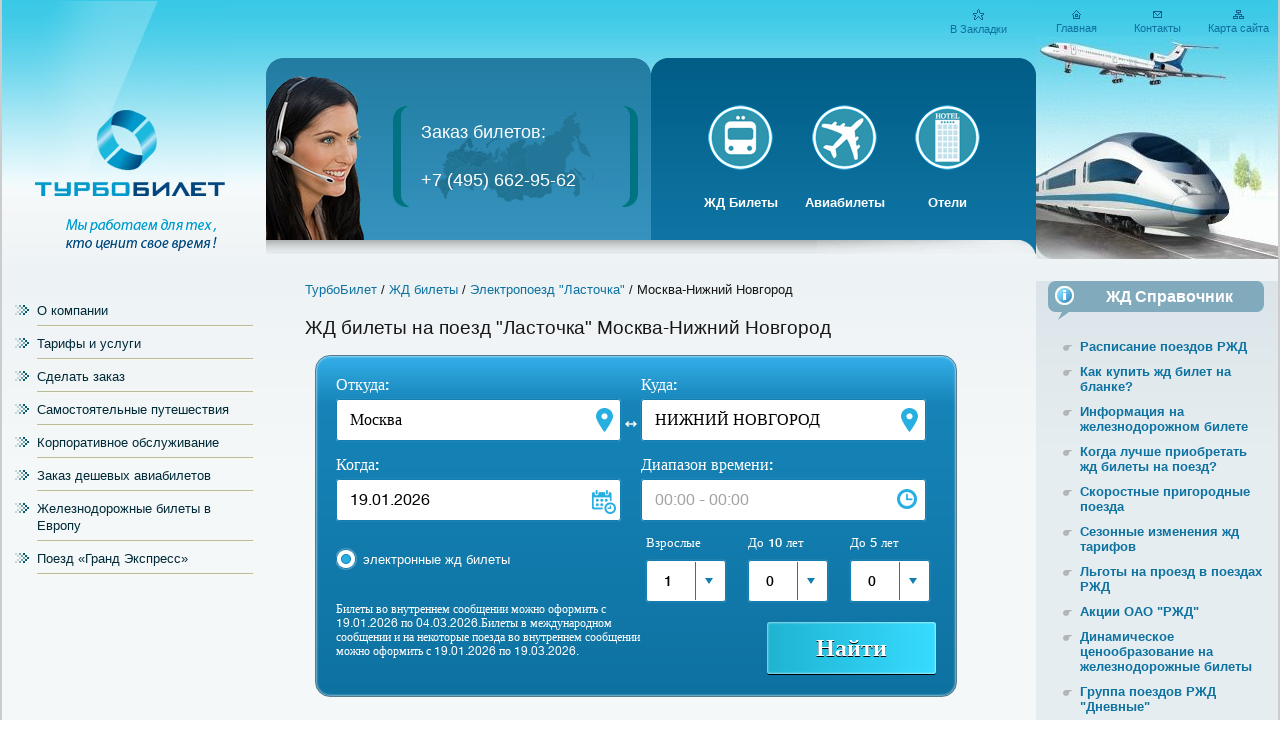

--- FILE ---
content_type: text/html; charset=windows-1251
request_url: https://turbobilet.ru/Firmennye_poezda/moscow-nizh_novgorod_lastochka.html
body_size: 10769
content:
<!DOCTYPE HTML PUBLIC "-//W3C//DTD HTML 4.01 Transitional//EN"
"http://www.w3.org/TR/html4/loose.dtd">
<html>
<head>

<meta http-equiv="Content-Type" content="text/html; charset=windows-1251">
<meta name=viewport content="width=device-width">


<link rel="icon" href="//turbobilet.ru/favicon.ico" type="image/x-icon">
<title>ЖД билеты на поезд "Ласточка" Москва-Нижний Новгород |расписание, наличие билетов. - Turbobilet.ru</title>
<meta name="description" content="Купить электронные жд билеты на поезд Ласточка - Москва-Нижний Новгород - TurboBilet.ru ">



<script type="text/javascript">

  var _gaq = _gaq || [];
  _gaq.push(['_setAccount', 'UA-26079433-6']);
  _gaq.push(['_trackPageview']);

  (function() {
    var ga = document.createElement('script'); ga.type = 'text/javascript'; ga.async = true;
    ga.src = ('https:' == document.location.protocol ? 'https://ssl' : 'http://www') + '.google-analytics.com/ga.js';
    var s = document.getElementsByTagName('script')[0]; s.parentNode.insertBefore(ga, s);
  })();

</script>
<link href="/img/style.css" rel="stylesheet" type="text/css">

<style type="text/css">
#ID_ANIMATION
{
    position    :    relative;
    padding     :    0px;
    width       :    500px;
    overflow    :    hidden;
}

#ID_ANIMATE
{
    display     :    inline;
    position    :    relative;
}

</style>
</head>
<body>
<script type="text/javascript">
function set_cookie(name, value, expires)
{
if (!expires)
{
expires = new Date();
}
document.cookie = name + "=" + escape(value) + "; expires=" + expires.toGMTString() +  "; path=/";
}

function get_cookie(name)
{
cookie_name = name + "=";
cookie_length = document.cookie.length;
cookie_begin = 0;
while (cookie_begin < cookie_length)
{
value_begin = cookie_begin + cookie_name.length;
if (document.cookie.substring(cookie_begin, value_begin) == cookie_name)
{
var value_end = document.cookie.indexOf (";", value_begin);
if (value_end == -1)
{
value_end = cookie_length;
}
return unescape(document.cookie.substring(value_begin, value_end));
}
cookie_begin = document.cookie.indexOf(" ", cookie_begin) + 1;
if (cookie_begin == 0)
{
break;
}
}
return null;
}

 var thiscokie = "no";
 var name = "toreturn" // имя cookie
 
 var toreturnvalue = get_cookie (name);
</script><table width="100%" cellpadding="0" cellspacing="0" border="0" align="center" class="top_fon" style="z-index:1; position:absolute;">
<tr>
<td colspan="3" height="1"><img src="/img/spacer.gif" width="996" height="1" alt=""></td>
</tr>
<tr valign="top">
<td width="25%" align="center" height="274">
<table width="190" cellpadding="0" cellspacing="0" border="0" align="center">
	<tr>
	<td height="109"><img src="/img/un-logo.jpg" width="190" height="109" alt="">
	</td>
	</tr>
	<tr>

        <td height="85"><a href="/"><img src="/img/logo.jpg" alt="ООО ТурбоБилет"></a></td>
	</tr>
	<tr>
	<td height="85"><img src="/img/deviz1.gif" alt="Купить Авиабилеты онлайн дешево - Turbobilet.ru"></td>
 
	</tr>
	</table>
<div id="yellrank"></div>
<!--script src="http://www.yell.ru/yellrank/yellrank.js/?cmp=9766435"></script-->
	<!--table cellpadding="0" cellspacing="0" border="0" >
	<tr><td>
	<img src="/elka30.gif">
	</td>
	</tr>	
	</table-->	

	</td>
<td width="56%" valign="top">
<!-- begin вставка  -->
	<table width="100%" align="left" cellspacing="0" border="0">
	<tr>
	<td width="70%" align=left>&nbsp;
	
		<p style="padding: 10px; font-family:tahoma, Trebuchet"><br>
    <font size=5 color="#F53F31" family="tahoma">	

	
		  <!--marquee behavior="scroll" direction="left" SCROLLAMOUNT="2" SCROLLDELAY="1" style="height:60px">
		<b>При заказе от 5 билетов - доставка БЕСПЛАТНО!</b-->		  
		  <!--
?php
#     			if (! strstr($_SERVER['HTTP_USER_AGENT'], 'Firefox') ) {
#
#			echo('<DIV ID="ID_ANIMATION"><pre ID="ID_ANIMATE"><b>При заказе от 5 билетов - доставка БЕСПЛАТНО!</b></pre></DIV>');
#			}
		?
-->
		 </font>
		 </p>
	</td>
	<!--td width="30%">&nbsp;</td>
	<td width="40%"><div id="top_phone"><p><span style="color:white;"><font color=white>(+495)</font></span> 661-89-90</p></div></td>
	<td width="30%" valign="top" align="right"-->
	<td valign="top" align="right">
		<table width="50%" cellpadding="0" cellspacing="0" border="0" align="right" class="bullets">
		<tr align="center" valign="bottom">
		<td height="18"><img src="/img/icon_fav.gif" width="11" height="11" alt=""></td>
		</tr>
		<tr align="center" valign="bottom">

		<td height="18"><a href="/" rel="sidebar" title="ТурбоБилет - Заказ авиа и жд билетов" onclick="return add_favorite(this);">В Закладки</a></td>
		</tr>
		</table>
	</td>
	</tr>
	</table>
	<!-- end вставка  -->
	<table width="100%" cellpadding="0" cellspacing="0" border="0" style="margin-top:33px;">
	<tr valign="top">
	<td width="50%">
		<table width="100%" cellpadding="0" cellspacing="0" border="0">
		<tr>
		<td width="19" height="16"><img src="/img/con1.gif" width="19" height="16" alt=""></td>
		<td width="100%" style="background:transparent url(/img/fon3.jpg) repeat-x; width: 600px;"></td>
		<td width="19"><img src="/img/con2.gif" align="right" width="19" height="16" alt=""></td>
		</tr>
		<tr>
		<td colspan="3" height="166" background="/img/fon4.png" bgcolor="#2A85AD">
			<table width="100%" height="166" cellpadding="0" cellspacing="0" border="0">
			<tr>
			<td width="33%" class="gerl">&nbsp;</td>
			<td>
				<table width="95%" height="101" cellpadding="0" cellspacing="0" border="0" class="map">
				<tr>
				<td width="16"><img src="/img/skob1.gif" width="16" height="101" alt=""></td>
				<td><div id="block_phone">
					<p>Заказ билетов:</p>
                                     	<p><font color="#FFffff">+7 (495) 662-95-62</font></p>
                                        
				</div></td>
				<td width="16"><img src="/img/skob2.gif" width="16" height="101" alt=""></td>
				</tr>
				</table>
			</td>
			</tr>
			</table>
		</td>
		</tr>
		<tr>
		<td height="14" colspan="3" background="/img/fon7.gif" <img src="/img/fon8.gif" width="219" height="14" alt=""></td>
		</tr>
		</table>
	</td>
	<td width="50%">
		<table width="100%" cellpadding="0" cellspacing="0" border="0">
		<tr>
		<td width="19"><img src="/img/con3.gif" width="19" height="16" alt=""></td>
		<td width="100%" style="background:transparent url(/img/fon5.jpg) repeat-x; width: 600px;"></td>
		<td width="19" align="right"><img src="/img/con4.gif" width="19" height="16" alt=""></td>
		</tr>
		<tr>
		<td colspan="3" height="166" background="/img/fon6.png" bgcolor="#005D86" class="line">
			<div id="linetopen">
                            <script>
                                function chimg(idname, imgname) {
                                    imgelem = document.getElementById(idname);
                                    imgelem.src = imgname;
                                }
                            </script>
                            <table border="0" width=100%>
                                <tr>
                                    <td ALIGN="center">
                                        <a title="ТурбоБилет - Заказ жд билетов" href="/zhd_bilety.html"><img src="/img/train.png" alt="ЖД Билеты"
                                                                                           border=0 id="train_logo"
                                                                                           onMouseOver="chimg('train_logo','/img/train_up.png');"
                                                                                           onMouseOut="chimg('train_logo','/img/train.png')"></a>
                                    </td>
                                    <td ALIGN="center">
                                        <a title="ТурбоБилет - Заказ авиабилетов" href="/aviabilety.html"><img src="/img/avia.png" alt="Авиабилеты" border=0 id="avia_logo"
                                                onMouseOver="chimg('avia_logo', '/img/avia_up.png');"
                                                onMouseOut="chimg('avia_logo','/img/avia.png')"></a>
                                    </td>
                                    <td ALIGN="center">
                                            <a title="ТурбоБилет - Бронирование отелей" href="/oteli_online.html"><img
                                                    src="/img/hotel.png" alt="Отели" border=0 id="hotel_logo"
                                                    onMouseOver="chimg('hotel_logo','/img/hotel_up.png');"
                                                    onMouseOut="chimg('hotel_logo','/img/hotel.png')"></a>
                                    </td>
                                </tr>
                                <tr>
                                    <td ALIGN="center">
                                        <div style="color:white; cursor: pointer;" onMouseOver="chimg('train_logo','/img/train_up.png');"
                                             onMouseOut="chimg('train_logo','/img/train.png')"
                                             onClick="document.location='/zhd_bilety.html'"><br>
                                            
                                             <b><a title="ТурбоБилет - Заказ жд билетов" href="/zhd_bilety.html">ЖД Билеты</a></b>

                                        </div>
                                    </td>
                                    <td ALIGN="center">
                                        <div style="color:white; cursor: pointer;" onMouseOver="chimg('avia_logo', '/img/avia_up.png');"
                                             onMouseOut="chimg('avia_logo','/img/avia.png')"
                                             onClick="document.location='/aviabilety.html'"><br>
                                            <b><a title="ТурбоБилет - Заказ авиабилетов" href="/aviabilety.html">Авиабилеты</a></b>
                                        </div>
                                    </td>
                                    <td ALIGN="center">
                                        <div style="color:white;  cursor: pointer;"
                                             onMouseOver="chimg('hotel_logo', '/img/hotel_up.png');"
                                             onMouseOut="chimg('hotel_logo','/img/hotel.png')"
                                             onClick="document.location='/oteli_online.html'"><br>
                                            <b><a title="ТурбоБилет - Бронирование отелей" href="/oteli_online.html">Отели</a></b>
                                        </div>
                                    </td>
                                </tr>
                            </table>

			</div>
		</td>
		</tr>
		<tr>
		<td  height="14" colspan="3" background="/img/fon7.gif" align="right"><img src="/img/fon9.png" width="219" height="14" alt=""></td>
		</tr>
		</table>

	</td>
	</tr>
	</table>
</td>
<td width="22%" class="right-fon" style="background-color:#DCE3E9">
<table width="100%" cellpadding="0" cellspacing="0" border="0" align="right" class="bullets">
	<tr align="center" valign="bottom">
	<td width="33%" height="18"><a href="/"><img src="/img/icon_home.gif" width="9" height="9" alt="ТурбоБилет.ру"></a></td>
	<td width="34%"><a href="/about.php"><img src="/img/icon_latter.gif" width="9" height="9"  alt="Контакты ООО ТурбоБилет"></a></td>
<td width="33%"><a href="/map.html"><img src="/img/icon_map.gif" width="11" height="9" alt="Карта сайта Turbobilet.ru"></a></td>
	</tr>
	<tr align="center" valign="bottom">
        <td height="18"><a href="/">Главная</a></td>
        <td><a href="/about.php">Контакты</a></td>
        <td><a href="/map.html">Карта сайта</a></td>
	</tr>
        <tr><td colspan=3>
	<img src=/img/fon22a.jpg alt="">
	</td></tr>
	</table>

<!-- BODY START --> 
</td>
</tr>
<tr valign="top">


<td><div id="col_content">
		<dl class="l_menu">

			<dt><div id="l_menu"><a href="/about.php">О компании</a></div>
			<dt><div id="l_menu"><a href="/tarif.html">Тарифы и услуги</a></div>
			<dt><div id="l_menu"><a href="/order.html">Сделать заказ</a></div>
            <!--dt><div id="l_menu"><a href="/delivery.html">Доставка</a></div!-->
                        <dt><div id="l_menu"><a href="/Samostojatelnye_puteshestvija.html">Самостоятельные путешествия</a></div>			
			<dt><div id="l_menu"><a href="/corpclients.html">Корпоративное обслуживание</a></div>

			<!--dt><div id="l_menu"><a href="/contacts.html">Контакты</a></div-->
			
                         <!--dt><div id="l_menu"><a target="blank" href="/%D0%A1%D1%82%D1%80%D0%B0%D1%85%D0%BE%D0%B2%D0%B0%D0%BD%D0%B8%D0%B5.html">Страхование туристов</font></a></div-->                      
                       
                       
			<dt><div id="l_menu"><a href="/ticket.html">Заказ дешевых авиабилетов</a></div>
                        <dt><div id="l_menu"><a href="/bilety-na-poezd-po-vsej-evrope.html">Железнодорожные билеты в Европу</a></div>
                        <dt><div id="l_menu"><a href="/grandexpress.html">Поезд «Гранд Экспресс»</a></div>
						
<noindex><script async src="https://tp.media/content?currency=rub&campaign_id=100&promo_id=4044&primary=%230085FF&powered_by=true&limit=6&locale=ru&target_host=www.aviasales.ru%2Fsearch&destination=LED&shmarker=14827.14827&trs=21686" charset="utf-8"></script><br>

<script async src="https://tp.media/content?currency=rub&campaign_id=100&promo_id=4044&primary=%230085FF&powered_by=true&limit=6&locale=ru&target_host=www.aviasales.ru%2Fsearch&destination=HAV&shmarker=14827.14827&trs=21686" charset="utf-8"></script><br>

<script async src="https://tp.media/content?currency=rub&campaign_id=100&promo_id=4044&primary=%230085FF&powered_by=true&limit=6&locale=ru&target_host=www.aviasales.ru%2Fsearch&destination=HMA&shmarker=14827.14827&trs=21686" charset="utf-8"></script><br>

<script async src="https://tp.media/content?currency=rub&campaign_id=100&promo_id=4044&primary=%230085FF&powered_by=true&limit=6&locale=ru&target_host=www.aviasales.ru%2Fsearch&destination=MMK&shmarker=14827.14827&trs=21686" charset="utf-8"></script><br>

<script async src="https://tp.media/content?currency=rub&campaign_id=100&promo_id=4044&primary=%230085FF&powered_by=true&limit=6&locale=ru&target_host=www.aviasales.ru%2Fsearch&destination=MLE&shmarker=14827.14827&trs=21686" charset="utf-8"></script></noindex>


</dl>
	</div></td>

	<td ><div id="col_content">	

<div class="breadcrumbs"><a href="/">ТурбоБилет</a> / <a href="//turbobilet.ru/zhd_bilety.html">ЖД билеты</a>&nbsp;/&nbsp;<a href="//turbobilet.ru/Firmennye_poezda/electropoezd-Lastochka.html">Электропоезд "Ласточка"</a>&nbsp;/&nbsp;Москва-Нижний Новгород</div><br>
   
	
<h1>ЖД билеты на поезд "Ласточка" Москва-Нижний Новгород</h1>
<link rel="stylesheet" href="//code.jquery.com/ui/1.10.4/themes/smoothness/jquery-ui.css">
<link rel="stylesheet" href="/css/style.css">

<script src='//code.jquery.com/jquery-1.8.3.min.js'></script>
<script src="//code.jquery.com/ui/1.10.4/jquery-ui.js"></script>
<script src="/js/jquery.maskedinput-1.2.2.min.js"></script>


        
        <div class="wrapper">
        <div class="area_form" id="area"></div>
            <div class="form">
                <form accept-charset="utf-8" action="https://turbo-new.gdbilet.ru/Rzhd/Train" id="forma">
                    
                    <input name="blnDepTimeNightTo" id="blnDepTimeNightTo" value="on" type="hidden">
                    <input name="blnDepTimeMorningTo" id="blnDepTimeMorningTo" value="on" type="hidden">
                    <input name="blnDepTimeNoonTo" id="blnDepTimeNoonTo" value="on" type="hidden">
                    <input name="blnDepTimeEveningTo" id="blnDepTimeEveningTo" value="on" type="hidden">
                    <input name="TimeInterval" id="TimeInterval" value="Departure" type="hidden">
                    <input name="TimeFrom" id="TimeFrom" value="00" type="hidden">
                    <input name="TimeTo" id="TimeTo" value="00" type="hidden">
                  
                  
                  <input type="hidden" name="pn" value="">
                  <input type="hidden" name="act" value="get_places">
                  <input type="hidden" name="last_act" value="show">
                  <input type="hidden" name="Target" value="retail_railway">
                  <input type="hidden" name="realTarget" value="retail_railway">
                  
                
                    
                    <div class="form_from">
                        <span>Откуда:</span><br /><input type="text" class="from autocomp-city" placeholder="Пункт отправления" value="Москва" name="DepartureCity" id="from">
                    </div>
                    <div class="arrow" onclick="change();"></div>
                    <div class="form_to">
                        <span>Куда:</span><br /><input type="text" class="to autocomp-city" placeholder="Пункт назначения" value="НИЖНИЙ НОВГОРОД" name="ArrivalCity" id="to">
                    </div>
                    <div class="clr"></div>
                    <div class="form_date" >
                        <span>Когда:</span><br /><input type="text" class="date datepicker" placeholder="Дата отправления" value=19.01.2026 name="DepartureDate" id="form_date">
                    </div>
                    <div class="form_clock" >
                    
					
					
					
					<span>Диапазон времени:</span><br /><input type="text" class="clock" placeholder="00:00 - 00:00" id="form_clock" name="form_clock" onchange="count_time()" onfocus="fun1();"  >
                        <ul id="form_clock_txt_info">
                            <li class="txt_info_departure">отправление</li>
                            <li class="txt_info_arrival">прибытие</li>
                        </ul>
                        
                    </div>
                   
                    <div class="form_date_tooltip">
                        <div class="tooltip_top">
                            <div class="tooltip_top_arrow"></div>
                            <div class="tooltip_bottom_arrow"></div>
                            <a href="javascript:change1()" class="departure active_link" id="otpr">Отправление</a>
                            <a href="javascript:change2()" class="arrival" id="prib">Прибытие</a>
                        </div>
                        <div class="tooltip_bottom">

                            <div class="tooltip_time_from">
                                <span>C</span><input type="text" value="00:00" class="mask_99" id="time1" onkeypress="rebuild_text();">
                                <div class="tooltip_time_from_arrows">
                                    <input type="button" class="up_arrow" value="" onclick="plus_in('time1')">
                                    <br /><input type="button" class="down_arrow" value="" onclick="minus_in('time1')" >
                                </div>
                            </div>
                            <div class="tooltip_time_to">
                                <span>До</span><input type="text" value="00:00" class="mask_99" id="time2" onkeypress="rebuild_text();">
                                <div class="tooltip_time_to_arrows">
                                   <input type="button" class="up_arrow" value="" onclick="plus_in('time2')">
                                    <br /><input type="button" class="down_arrow" value="" onclick="minus_in('time2')" >
                                </div>
                            </div>
                        </div>
                    </div>
					<div class="clr"></div>
					  <div class="form_more_info">
                        <div class="form_way_buy">
                            <input id="rfirst" type="radio" onchange="change_form()" name="radio" checked hidden><label for="rfirst">электронные жд билеты</label>&nbsp;&nbsp;&nbsp;&nbsp;&nbsp;&nbsp;&nbsp;<br>
                            
                        </div>
						<div class="form_number_persons">
                          <div class="old">
                                Взрослые<br />
                                <div class="old_select">
                                    <select  name="AdultQuantity" id="ourselect1">
                                        <option value="1">1</option>
                                        <option value="2">2</option>
                                        <option value="3">3</option>
                                        <option value="4">4</option>
                                   </select>
                                </div>
                            </div>
                            <div class="teens">
                                До 10 лет<br />
                                <select  name="ChildQuantity" id="ourselect3" >
                                    <option value="0">0</option>
                                    <option value="1">1</option>
                                    <option value="2">2</option>
                                    <option value="3">3</option>
                                    <option value="4">4</option>
                               </select>
                            </div>
                            <div class="kids">
                                До 5 лет<br />
                                <select  name="BabyQuantity" id="ourselect2">
                                    <option value="0">0</option>
                                    <option value="1">1</option>
                                    <option value="2">2</option>
                                    <option value="3">3</option>
                                    <option value="4">4</option>
                               </select>
                            </div>
                        </div>
		
                        
                    </div>
                    <div class="clr"></div>
                    <div class="full_info">
                      
                        <p>Билеты во внутреннем сообщении можно оформить с 19.01.2026 по 04.03.2026.Билеты в международном сообщении и на некоторые поезда во внутреннем сообщении можно оформить с 19.01.2026 по 19.03.2026.<br></p>
                    </div>
                    <div class="minimize">
                        
                    </div>
                    <input type="submit" class="search_btn" value="Найти">
                </form>
            </div>
            <div class="credits">
                <h4>Мы принимаем к оплате</h4>
                <div class="cards"></div>
            </div>
        </div>
<script src="/js/ajax.js"></script></font>
<!-- Форма --><br>
<font color="#FF0000"><!--noindex--><p><b>Помощь в работе с системой:</b>			
			<br><br>
			1. Укажите дату отправления,воспользовавшись ссылкой &lt;Календарь&gt;.<br>
                        2. Нажмите кнопку &lt;НАЙТИ&gt; для получения списка поездов со свободными местами.<br>
                        3. Дети младше 5 лет могут ехать бесплатно без предоставления места (на них выписывается специальный бесплатный билет, если станция отправления на территории России)<br>
                        4. Следуйте указаниям системы.</p><!--/noindex--></font>

     <p style="text-indent: 30px;"> На нашем сайте TurboBilet.ru купить <strong>билеты на электропоезд "Ласточка" Москва-Нижний Новгород </strong> можно всего за 5 минут. Онлайн система поиска и покупки жд билетов дает Вам возможность узнать в режиме онлайн:
<ul>
    <li>Полное актуальное расписание поезда "Ласточка" Москва-Нижний Новгород <b> (с учетом возможных временных изменений)</b> </li>
    <li>Выбрать на интерактивной схеме самое удобное место в поезде</li>
    <li>Забронировать и сразу оплатить кредитной картой или электронными деньгами билеты на поезд "Ласточка" Москва-Нижний Новгород</li>
    <li>Получить купленные билеты на поезд в Нижний Новгород по e-mail или sms.</li>
</ul>

<h2>"Ласточка" расписание Москва -&nbsp;Нижний Новгород</h2>

<table width="100%" vertical-align:top; cellpadding="7" cellspacing="0" border="1" bordercolor="#006699">
   <tbody align="left">
   <tr id="captionrow">
   <tr><th rowspan="2">Номер поезда, маршрут, график движения</th><th style="text-align:
   center;" colspan="8">Остановочные пункты</th></tr>
   <tr><th>Москва<br>(Курский вокзал)</th><th>Орехово-Зуево</th><th>Владимир</th><th>Ковров-1</th><th>Вязники</th><th>Гороховец</th><th>Дзержинск</th><th>Нижний
   Новгород</th></tr>
   <tr>
   <td>728<br><strong>Москва – Нижний Новгород</strong><br>(ежедневно)</td>
   <td>09:30</td>
   <td>10:27-10:28</td>
   <td>11:17-11:29</td>
   <td>11:56-11:58</td>
   <td>-</td>
   <td>12:51-12:53</td>
   <td>13:21-13:23</td>
   <td>13:51</td>
   </tr>
   <tr>
   <td>730<br><strong>Москва – Нижний Новгород</strong><br>(ежедневно)</td>
   <td>16:35</td>
   <td>17:32-17:33</td>
   <td>18:22-18:24</td>
   <td>18:58-19:00</td>
   <td>19:29-19:31</td>
   <td>-</td>
   <td>20:18-20:20</td>
   <td>20:48</td>
   </tr>
   <tr><th>&nbsp;</th><th>Нижний Новгород</th><th>Дзержинск</th><th>Гороховец</th><th>Вязники</th><th>Ковров-1</th><th>Владимир</th><th>Орехово-Зуево</th><th>Москва<br>(Курский вокзал)</th></tr>
   <tr>
   <td>727<br><strong>Нижний Новгород – Москва</strong><br>(ежедневно)</td>
   <td>09:40</td>
   <td>10:01-10:03</td>
   <td>-</td>
   <td>10:50-10:52</td>
   <td>11:21-11:23</td>
   <td>11:55-11:57</td>
   <td>12:49-12:50</td>
   <td>13:45</td>
   </tr>
   <tr>
   <td>729<br><strong>Нижний Новгород – Москва</strong><br>(ежедневно)</td>
   <td>17:55</td>
   <td>18:16-18:18</td>
   <td>18:44-18:46</td>
   <td>-</td>
   <td>19:36-19:38</td>
   <td>20:10-20:12</td>
   <td>21:04-21:05</td>
   <td>22:00</td>
   </tr>
   </tbody>
   </table>
   <p>&nbsp;</p>
    <h2>Забронировать отель в Нижним Новгороде</h2>
<script async src="//www.travelpayouts.com/blissey/scripts.js?categories=3stars%2C4stars%2Cpopularity&id=12162&type=compact&currency=rub&host=search.hotellook.com&marker=14827.&limit=4" charset="UTF-8"></script>
</div><!--   BODY END -->
</td>
	<td>
	<table width="100%" cellpadding="0" cellspacing="0" border="0" class="right_col">
	<tr>
	<td valign="top">
	<div id="col_content">
		<table width="100%" height="39" cellpadding="0" cellspacing="0" border="0" class="new_head">
		<tr>
		<td width="22"><img src="/img/new_head4.gif" width="32" height="39" alt=""></td>
		<td background="/img/new_head2.gif" valign="top" style="padding-top:7px;">
				
		<center><font color="#FFffff" size="3px"><b>ЖД Cправочник</b></font></center>				
		</td>
		<td width="7"><img src="/img/new_head3.gif" width="6" height="39" alt=""></td>
		</tr>
		</table>
		
		<dl class="r_menu">
                <dd><b><a href="/infos/raspisanie_poezdov_rzhd-2021.html">Расписание поездов РЖД</b></a>
                <dd><b><a href="/zhd_bilety.html">Как купить жд билет на бланке?</b></a>
                <dd><b><a href="/infos/info5.html">Информация на железнодорожном билете</b></a>
                <dd><b><a href="/articles/art7.html">Когда лучше приобретать жд билеты на поезд?</b></a>

               <dd><a href="/bilety_na_prigorodnye_poezda.html"> <b>Скоростные пригородные поезда</b></a>
                
                <!--dd><a href="/dopolnitelnye_poezda-2016.html"> <b>Дополнительные поезда РЖД 2016 год</b></a-->
                <dd><a href="/infos/sezonnye_izmenenya_rzd-2021.html"> <b>Сезонные изменения жд тарифов</b></a>				
		<dd><a href="/skidki_gdbilet.html"><b>Льготы на проезд в поездах РЖД</b></a>
               	<dd><a href="/skidkik.html"><b>Акции ОАО "РЖД" </b></a>
		<dd><a href="/dynamic_price_rzd-2020.html"><b>Динамическое ценообразование на железнодорожные билеты</b></a>
                <dd><a href="//turbobilet.ru/Day-trains.html"><b>Группа поездов РЖД "Дневные"</b></a>
                <dd><a href="/infos/info3.html"> Правила заказа железнодорожных билетов</a>
                <dd><a href="/infos/taxi_in_train.html"> Заказ такси из поезда</a>
		<dd><a href="/infos/info4.html"> Документы, необходимые для оформления жд билета </a>
		<dd><a href="/fizik.html" Вагоны для лиц с ограниченными физическими возможностями</a>		
		<dd><a href="/infos/info6.html">Провоз детей</a>	
		<dd><a href="/infos/info10.html">Провоз животных</a>
		<dd><a href="/infos/info11.html">Межгосударственный проезд. Телефоны дипломатических представительств</a>
		<dd><a href="/infos/info12.html">Услуги, оказываемые в вагонах повышенной комфортности.</a>
		<dd><a href="/Firmennye_poezda/firmennye_poezda_rzhd.html">Фирменные поезда</a>
                <dd><a href="/skorostnye_poezda.html"><b>Скоростные поезда «РЖД»</b></a>
		<dd><a href="/infos/info14.html">Расположение мест в вагонах</a>
		
				
		
		</dl>
		
		<table width="100%" height="39" cellpadding="0" cellspacing="0" border="0" class="new_head">
		<tr>
		<td width="22"><img src="/img/new_head4.gif" width="32" height="39" alt=""></td>
		<td background="/img/new_head2.gif" valign="top" style="padding-top:7px;">
				
		<center><font color="#FFffff" size="3px"><b>ЖД билеты онлайн</b></font></center>				
		</td>
		<td width="7"><img src="/img/new_head3.gif"  width="6" height="39" alt=""></td>
		</tr>
		</table>

		<dl class="r_menu">

		<dd><a href="/elektronnye_zhd-bilety.html"><b>Как купить электронный жд билет?</b></a>
		<dd><a href="/articles/art5.html"><b>Вид электронного билета на поезд.</b></a>
                <dd><a href="/bilety-na-poezd-internet.html"><b>Билеты на поезд через интернет</b></a>

                <dd><a href=/articles/%D0%AD%D0%BB%D0%B5%D0%BA%D1%82%D1%80%D0%BE%D0%BD%D0%BD%D0%B0%D1%8F-%D1%80%D0%B5%D0%B3%D0%B8%D1%81%D1%82%D1%80%D0%B0%D1%86%D0%B8%D1%8F.html><b>Что такое электронная регистрация на поезд.</b></a>
		<dd><a href="/articles/art6.html"><b>Советы при обмене электронного ЖД билета на бланк РЖД.</b></a>		
		</dl>
		<table width="100%" height="39" cellpadding="0" cellspacing="0" border="0" class="new_head">
		<tr>
		<td width="22"><img src="/img/new_head4.gif"width="32" height="39" alt=""></td>
		<td background="/img/new_head2.gif" valign="top" style="padding-top:7px;">
				
		<center><font color="#FFffff" size="3px"><b>Авиабилеты</b></font></center>
		</td>
		<td width="7"><img src="/img/new_head3.gif" width="6" height="39" alt=""></td>
		</tr>
		</table>

		<dl class="r_menu">
		<dd><a href="/infos/info18.html">Тарифы</a>
  		<dd><a href="/infos/info19.html">Багаж</a>
                <dd><a href="/articles/art1.html">Если пропал багаж</a>
		<dd><a href="/infos/info20.html">Как читать авиабилет на бланке</a> 
                <dd><a href="/regulations_charter.php">Как заказать Авиабилеты на чартерные рейсы</a>
		<dd><a href="/infos/info21.html">Дополнительные услуги авиакомпаний</a>
		<dd><a href="/infos/info179.html">Возврат Авиабилетов</a>
		<dd><a href="/infos/info180.html">Перенос даты вылета</a>
		</dl>
		
		<table width="100%" height="39" cellpadding="0" cellspacing="0" border="0" class="new_head">
		<tr>
		<td width="22"><img src="/img/new_head5.png" width="32" height="39" alt=""></td>
		<td background="/img/new_head2.gif" valign="top" style="padding-top:7px;">
		
		<a href="/goroda.html"><center><b>Города</b></center></a>
		</td>
		<td width="7"><img src="/img/new_head3.gif" width="6" height="39" alt=""></td>
		</tr>
		</table>
				
		<table width="100%" height="39" cellpadding="0" cellspacing="0" border="0" class="new_head">
		<tr>
		<td width="22"><img src="/img/new_head5.png" width="32" height="39" alt=""></td>
		<td background="/img/new_head2.gif" valign="top" style="padding-top:7px;">
				
		<a href="/Firmennye_poezda/firmennye_poezda_rzhd.html"><center><b>Фирменные поезда</b></center></a>
		</td>
		<td width="7"><img src="/img/new_head3.gif" width="6" height="39" alt=""></td>
		</tr>
		</table>
		
		<table width="100%" height="39" cellpadding="0" cellspacing="0" border="0" class="new_head">
		<tr>
		<td width="22"><img src="/img/new_head5.png" width="32" height="39" alt=""></td>
		<td background="/img/new_head2.gif" valign="top" style="padding-top:7px;">
				
		<a href="/vipkupe.html"><center><b>VIP вагоны</b></center></a>
		</td>
		<td width="7"><img src="/img/new_head3.gif" width="6" height="39" alt=""></td>
		</tr>
		</table>

		<table width="100%" height="39" cellpadding="0" cellspacing="0" border="0" class="new_head">
		<tr>
		<td width="22"><img src="/img/new_head5.png" width="32" height="39" alt=""></td>
		<td background="/img/new_head2.gif" valign="top" style="padding-top:7px;">		
		<a href="/articles.html"><center><b>Статьи</b></center></a>
		</td> 
          
		<td width="7"><img src="/img/new_head3.gif" width="6" height="39" alt=""></td>
		</tr>
		</table>

 <!--width="100%" height="39" cellpadding="0" cellspacing="0" border="0" class="new_head">
		<tr>
		<table<td width="22"><img src="/img/new_head5.png" width="32" height="39" alt=""></td>
		<td background="/img/new_head2.gif" valign="top" style="padding-top:7px;">		
		<a href="/obzor_gadgetov.html"><center><b>Товары в дорогу</b></center></a>
		</td> 
          
		<td width="7"><img src="/img/new_head3.gif" width="6" height="39" alt=""></td>
		</tr>
		</table>-->

	</div></td>
	</tr>
	<tr>
	<td><img src="/img/con5.gif" width="15" height="15" alt=""></td>
	</tr>
	</table>

<!--  
<h3><font color="#ff4e00">Как обустроиться в Таиланде</h3></font>
<noindex><a rel="nofollow" href='http://c3.travelpayouts.com/click?shmarker=14827&promo_id=54&source_type=banner&type=click'> <img src='http://c3.travelpayouts.com/content?promo_id=54&shmarker=14827&type=init'> </a></noindex>-->
	<div id="col_content"></div>
</td>
</tr>

		
	
<td><br><br><br><br><br><br><br><br><br><br><br>
	<table width="100%" cellpadding="0" cellspacing="0" border="0">
	<tr>
	<td background="/img/fon12.png" class="copy">© 2007-2014  
<a href="/">TURBOBILET.RU</a> &nbsp&nbsp <style type="text/css">.reverse {unicode-bidi: bidi-override; direction: rtl;}</style> 
<span class="reverse"><b>ur.telibobrut@reganam</b></span>        
	
        <table width="100%" cellpadding="0" cellspacing="0" border="0" style="margin-top:10px;">
		<tr>
		<td width="98"></td>
		<td></td>
		</tr>
		</table>
	</td>
	<td width="16"><img src="/img/con6.png" width="16" height="86"></td>
	</tr>
	</table>
</td>
<td>
<div id="col_content">
</p><table cellpadding="5" cellspacing="0" align="center" border="0" bordercolor="#006699" width="770">
    <tbody><br><br><br><br><br><br><br><br>
        
        <tr>
            <td valign="top"><font color="#00a2ff" size="4px"><a href="/aviabilety.html"><b>Авиабилеты</b></a></font></td>
            <td valign="top"><font color="#069f3e" size="4px"><a href="/zhd_bilety.html"><b>ЖД билеты</b></a></font></td>
            <td valign="top"><font color="#ff4e00" size="4px"><a href="/about.php"><b>О Компании</b></a></font></td>
            
            
        </tr>
        <tr>
            
             <td nowrap="nowrap" valign="top"><a href="/infos/electronny_aviabilet.html"><b>Что такое электронный авиабилет?</b></a></td>
            <td valign="top"><a href="/infos/zhd-spravochnik.html"><b>Справочник жд пассажиров</b></a></td>                

            <td valign="top"><a href="/gruppovye-bilety-na-poezd.html"><b>Групповые поездки</b></a> </td>
            
            
        </tr>
<tr>

            <td nowrap="nowrap" valign="top"><a href="/infos/fly_e_ticket.html"><b>Как выглядит электронный авиабилет</b></a></td>
            <td valign="top"><a href="/infos/info9.html"><b>Провоз багажа в поезде</b></a></td> 

            <td valign="top"><a href="/Вип_залы.html"><b>VIP Залы</b></a></td>
            
            
        </tr>
<tr>

            <td nowrap="nowrap" valign="top"><a href="/aviabilety.html"><b>Купить авиабилеты онлайн</b></a></td>
            <td valign="top"><a href="/infos/info7.html"><b>Правила возврата жд билетов.</b></a></td>
            <td valign="top"><a href="/%D0%A2%D1%80%D0%B0%D0%BD%D1%81%D1%84%D0%B5%D1%80.html"><b>Трансфер</b></a></td>
            
        </tr>
        <tr>
            <td nowrap="nowrap" valign="top"><a href="/infos/info173.html"><b>Аэропорты Москвы</b></a></td>

            <td valign="top"><a href="/infos/info15.html"><b>Вокзалы Москвы</b></a></td>
            <td valign="top"><a href="/oteli_online.html"><b>Отели</b></a></td>

           
        </tr>
    </tbody>

</table><br><br>


	
<td><br><br><br><br><br><br><br><br><br><br><br>
	<table width="100%" cellpadding="0" cellspacing="0" border="0">
	<tr>
	<td width="16"><img src="/img/con7.png" width="17" height="60"></td>
	<td background="/img/fon13.png" class="create"><!--noindex--><font color="#0e72a1" size="3px">+7 (495) 662-95-62 </font><!--/noindex-->
</td>
	</tr>
	</table>

<!--noindex-->
	<table border="0" cellpadding="0" cellspacing="10">
	<tr>
	<td>

<a href="https://www.gogetssl.com" style="font-family: arial; font-size: 10px; color: #212121; text-decoration: none;"><img src="https://www.gogetssl.com/skin/i/comodo_secure_100x85_transp.png" alt="SSL certificates" title="SSL Certificates" border=”0” /></a>

<!-- Rating@Mail.ru counter -->
<script type="text/javascript">
var _tmr = _tmr || [];
_tmr.push({id: "1426739", type: "pageView", start: (new Date()).getTime()});
(function (d, w) {
   var ts = d.createElement("script"); ts.type = "text/javascript"; ts.async = true;
   ts.src = (d.location.protocol == "https:" ? "https:" : "https:") + "//top-fwz1.mail.ru/js/code.js";
   var f = function () {var s = d.getElementsByTagName("script")[0]; s.parentNode.insertBefore(ts, s);};
   if (w.opera == "[object Opera]") { d.addEventListener("DOMContentLoaded", f, false); } else { f(); }
})(document, window);
</script><noscript><div style="position:absolute;left:-10000px;">
<img src="//top-fwz1.mail.ru/counter?id=1426739;js=na" style="border:0;" height="1" width="1" alt="Рейтинг@Mail.ru" />
</div></noscript>
<!-- //Rating@Mail.ru counter -->


<!--LiveInternet counter--><script type="text/javascript"><!--
new Image().src = "//counter.yadro.ru/hit?r"+
escape(document.referrer)+((typeof(screen)=="undefined")?"":
";s"+screen.width+"*"+screen.height+"*"+(screen.colorDepth?
screen.colorDepth:screen.pixelDepth))+";u"+escape(document.URL)+
";"+Math.random();//--></script><!--/LiveInternet-->

</tr></table>
<!--/noindex-->

</td>
</tr>
</table>
		  
<!---->
<script>

 // записываем значение
 expires = new Date(); // получаем текущую дату
 expires.setTime(expires.getTime() + (1000 * 86400 * 365)); // вычисляем срок хранения cookie
 set_cookie(name, thiscokie, expires); // устанавливаем cookie с помощью функции set_cookie

</script>
<!-- Yandex.Metrika counter -->
<div style="display:none;">
<script type="text/javascript">

(function (d, w, c) {
    (w[c] = w[c] || []).push(function() {
        try {
            w.yaCounter10422940 = new Ya.Metrika({id:10422940,
                    webvisor:true,
                    clickmap:true,
                    trackLinks:true,
                    accurateTrackBounce:true});
        } catch(e) { }
    });

    var n = d.getElementsByTagName("script")[0],
        s = d.createElement("script"),
        f = function () { n.parentNode.insertBefore(s, n); };
    s.type = "text/javascript";
    s.async = true;
    s.src = (d.location.protocol == "https:" ? "https:" : "http:") + "//mc.yandex.ru/metrika/watch.js";

    if (w.opera == "[object Opera]") {
        d.addEventListener("DOMContentLoaded", f, false);
    } else { f(); }
})(document, window, "yandex_metrika_callbacks");
</script>
<noscript><div><img src="//mc.yandex.ru/watch/10422940" style="position:absolute; left:-9999px;" alt="" /></div></noscript>

<!-- Start Alexa Certify Javascript -->
<script type="text/javascript">
_atrk_opts = { atrk_acct:"vMYTh1aon800wc", domain:"turbobilet.ru",dynamic: true};
(function() { var as = document.createElement('script'); as.type = 'text/javascript'; as.async = true; as.src = "https://d31qbv1cthcecs.cloudfront.net/atrk.js"; var s = document.getElementsByTagName('script')[0];s.parentNode.insertBefore(as, s); })();
</script>
<noscript><img src="https://d5nxst8fruw4z.cloudfront.net/atrk.gif?account=vMYTh1aon800wc" style="display:none" height="1" width="1" alt="" /></noscript>
<!-- End Alexa Certify Javascript -->


<script>
  (function(i,s,o,g,r,a,m){i['GoogleAnalyticsObject']=r;i[r]=i[r]||function(){
  (i[r].q=i[r].q||[]).push(arguments)},i[r].l=1*new Date();a=s.createElement(o),
  m=s.getElementsByTagName(o)[0];a.async=1;a.src=g;m.parentNode.insertBefore(a,m)
  })(window,document,'script','//www.google-analytics.com/analytics.js','ga');

  ga('create', 'UA-26079433-6', 'auto');
  ga('send', 'pageview');

</script>


<script type="text/javascript">

  var _gaq = _gaq || [];
  _gaq.push(['_setAccount', 'UA-26079433-6']);
  _gaq.push(['_setDomainName', 'turbobilet.ru']);
  _gaq.push(['_setAllowLinker', true]);
  _gaq.push(['_trackPageview']);

  (function() {
    var ga = document.createElement('script'); ga.type = 'text/javascript'; ga.async = true;
    ga.src = ('https:' == document.location.protocol ? 'https://ssl' : 'http://www') + '.google-analytics.com/ga.js';
    var s = document.getElementsByTagName('script')[0]; s.parentNode.insertBefore(ga, s);
  })();

</script>

</div>
<!-- /Yandex.Metrika counter -->
<!--Запрос на восстановление регистрационной информации -->
</body>
</html>


--- FILE ---
content_type: text/css
request_url: https://turbobilet.ru/css/style.css
body_size: 2157
content:
@font-face{font-family:'helveticaneuecyrbold';src:url('../fonts/helveticaneuecyr-bold-webfont.eot');src:url('../fonts/helveticaneuecyr-bold-webfont.eot?#iefix') format('embedded-opentype'),
url('../fonts/helveticaneuecyr-bold-webfont.woff') format('woff'),
url('../fonts/helveticaneuecyr-bold-webfont.ttf') format('truetype'),
url('../fonts/helveticaneuecyr-bold-webfont.svg#helveticaneuecyrbold') format('svg');font-weight:normal;font-style:normal;}
@font-face{font-family:'helveticaneuecyrmedium';src:url('../fonts/helveticaneuecyr-medium-webfont.eot');src:url('../fonts/helveticaneuecyr-medium-webfont.eot?#iefix') format('embedded-opentype'),
url('../fonts/helveticaneuecyr-medium-webfont.woff') format('woff'),
url('../fonts/helveticaneuecyr-medium-webfont.ttf') format('truetype'),
url('../fonts/helveticaneuecyr-medium-webfont.svg#helveticaneuecyrmedium') format('svg');font-weight:normal;font-style:normal;}
@font-face{font-family:'helveticaneuecyrroman';src:url('../fonts/helveticaneuecyr-roman-webfont.eot');src:url('../fonts/helveticaneuecyr-roman-webfont.eot?#iefix') format('embedded-opentype'),
url('../fonts/helveticaneuecyr-roman-webfont.woff') format('woff'),
url('../fonts/helveticaneuecyr-roman-webfont.ttf') format('truetype'),
url('../fonts/helveticaneuecyr-roman-webfont.svg#helveticaneuecyrroman') format('svg');font-weight:normal;font-style:normal;}
.wrapper{margin:0 auto;}
.clr:before,
.clr:after{content:"";display:table;}
.clr:after{clear:both;}
.form{margin:0px 0 0 10px;padding:20px;width:600px;height:300px;border:1px solid #597c8c;background-image:-moz-linear-gradient(90deg, rgb(14,114,161) 0%, rgb(22,132,184) 86%, rgb(53,175,233) 100%);background-image:-webkit-linear-gradient(90deg, rgb(14,114,161) 0%, rgb(22,132,184) 86%, rgb(53,175,233) 100%);background-image:-ms-linear-gradient(90deg, rgb(14,114,161) 0%, rgb(22,132,184) 86%, rgb(53,175,233) 100%);-webkit-box-shadow:0px 0px 2px 1px rgba(255, 255, 255, 0.5) inset;-moz-box-shadow:0px 0px 2px 1px rgba(255, 255, 255, 0.5) inset;box-shadow:0px 0px 2px 1px rgba(255, 255, 255, 0.5) inset;-webkit-border-radius:15px;-moz-border-radius:15px;border-radius:15px;color:#fff;}
.form form{position:relative;overflow:hidden;}
.form_from, .arrow, .form_to, .form_date, .form_way_buy, .form_number_persons, .old, .teens, .kids{float:left;position:relative;}
.form_from, .form_to, .form_date, .form_clock{font-size:13px;font-weight:700;}
.arrow{margin:45px 0 0;left:4px;width:12px;height:6px;position:relative;background:url(../img/sprite_arrows.png) no-repeat -6px -28px;}
.arrow:hover{cursor:pointer;}
.form_to{left:8px;}
.form_clock{left:305px;position:absolute;width:285px;}
#form_clock_txt_info{display:none;}
#form_clock_txt_info li{font:13px/20px 'helveticaneuecyrroman';text-transform:uppercase;color:#27afe2;}
.form_date_tooltip{z-index:220;left:305px;top:150px;width:280px;height:115px;background:#fff;margin:auto 0 auto auto;position:absolute;display:none;}
.area_form{z-index:10;display:none;overflow:auto;overflow-y:scroll;position:fixed;top:0;right:0;bottom:0;left:0;-webkit-overflow-scrolling:touch;outline:0;}
.tooltip_top{background:#e6f6fe;width:100%;height:35px;position:relative;border-bottom:1px solid #27afe2;}
.tooltip_top_arrow{position:absolute;width:11px;height:8px;margin:-5px 0 0;right:12px;background:url(../img/sprite_arrows.png) no-repeat 0px 0px;}
.tooltip_bottom_arrow{position:absolute;width:19px;height:13px;top:0;margin:34px 0 0 62px;background:url(../img/sprite_arrows.png) no-repeat -1px -10px;}
.tooltip_top a{text-decoration:none;font:13px/30px 'helveticaneuecyrroman';}
.departure{border-bottom:1px dashed #000;color:#000;margin:0 65px 0 27px;}
.arrival{border-bottom:1px dashed #000;color:#000;}
.active_link{border-bottom:1px dashed #27afe2;color:#27afe2;}
.tooltip_bottom{position:relative;overflow:hidden;}
.tooltip_time_from{float:left;position:relative;width:50%;}
.tooltip_time_from span{font:16px/45px 'helveticaneuecyrroman';color:#000;float:left;margin:20px 0 0 10px;}
.tooltip_time_from input[type="text"]{margin:20px 0 0 10px;width:40px;float:left;border-bottom-right-radius:0;border-top-right-radius:0;border:1px solid #36b5e4;padding:0 10px 0 10px;color:#000;font:16px 'helveticaneuecyrroman';}
.tooltip_time_from_arrows{float:left;border-top:1px solid #36b5e4;border-bottom:1px solid #36b5e4;border-right:1px solid #36b5e4;margin:20px 0 0;height:40px;-webkit-border-bottom-right-radius:3px;-moz-border-bottom-right-radius:3px;border-bottom-right-radius:3px;-webkit-border-top-right-radius:3px;-moz-border-top-right-radius:3px;border-top-right-radius:3px;padding:0 10px;}
.tooltip_time_from .up_arrow{width:9px;height:13px;border:0;background:url(../img/sprite_arrows.png) no-repeat 0px -77px;}
.tooltip_time_from .down_arrow{width:9px;height:13px;border:0;background:url(../img/sprite_arrows.png) no-repeat 0px -93px;}
.tooltip_time_to{float:left;position:relative;width:50%;}
.tooltip_time_to span{font:16px/45px 'helveticaneuecyrroman';color:#000;float:left;margin:20px 5px 0 5px;}
.tooltip_bottom > .tooltip_time_to > input[type="text"]{margin:20px 0 0 0px;width:40px;float:left;border-bottom-right-radius:0;border-top-right-radius:0;border:1px solid #36b5e4;padding:0 10px 0 10px;color:#000;font:16px 'helveticaneuecyrroman';}
.tooltip_time_to_arrows{float:left;border-top:1px solid #36b5e4;border-bottom:1px solid #36b5e4;border-right:1px solid #36b5e4;margin:20px 0 0;height:40px;-webkit-border-bottom-right-radius:3px;-moz-border-bottom-right-radius:3px;border-bottom-right-radius:3px;-webkit-border-top-right-radius:3px;-moz-border-top-right-radius:3px;border-top-right-radius:3px;padding:0 10px;}
.tooltip_time_to .up_arrow{width:9px;height:13px;border:0;background:url(../img/sprite_arrows.png) no-repeat 0px -77px;}
.tooltip_time_to .down_arrow{width:9px;height:13px;border:0;background:url(../img/sprite_arrows.png) no-repeat 0px -93px;}
form span{font:16px/18px 'helveticaneuecyrmedium';}
form input[type="text"]{width:270px;height:40px;font:16px/40px 'helveticaneuecyrroman';color:#010101;padding:0 0 0 13px;-webkit-box-shadow:0px 0px 1px 0px rgba(255, 255, 255, 0.5);-moz-box-shadow:0px 0px 1px 0px rgba(255, 255, 255, 0.5);box-shadow:0px 0px 1px 0px rgba(255, 255, 255, 0.5);-webkit-border-radius:3px;-moz-border-radius:3px;border-radius:3px;border:1px solid #127db0;margin:5px 0 15px;}
input[type="text"]::-webkit-input-placeholder{color:#a3a3a3;}
input[type="text"]::-moz-placeholder{color:#a3a3a3;}
.from, .to{background:#fff url(../img/sprite_elements.png) no-repeat right 8px;}
.date{background:#fff url(../img/sprite_elements.png) no-repeat 255px -56px;}
.clock{background:#fff url(../img/sprite_elements.png) no-repeat 255px -26px;}
.form_way_buy{margin:10px 0 0;}
label:hover{cursor:pointer;}
input[type="radio"] + label::before{content:"";display:inline-block;height:19px;width:22px;padding:10px 5px 0 0;vertical-align:middle;background:url(../img/sprite_elements.png) no-repeat 0 -121px;font:16px/18px 'helveticaneuecyrroman';}
input[type="radio"]:checked + label::before{background-position:0px -95px;}
.form_number_persons{left:108px;font:13px/14px 'helveticaneuecyrmedium';}
.teens, .kids{margin:0 0 0 22px;}
.sel_wrap{background:#fff;position:relative;padding:0px 5px;color:#000;-webkit-box-shadow:0px 0px 1px 0px rgba(255, 255, 255, 0.5);-moz-box-shadow:0px 0px 1px 0px rgba(255, 255, 255, 0.5);box-shadow:0px 0px 1px 0px rgba(255, 255, 255, 0.5);-webkit-border-radius:3px;-moz-border-radius:3px;border-radius:3px;border:1px solid #127db0;margin:10px 0 0;}
.sel_wrap select{display:none;}
.sel_imul{width:68px;height:40px;color:#000;}
.sel_imul .sel_selected{background:#fff;position:absolute;color:#000;padding:13px 0 0 12px;font-size:14px;cursor:pointer;}
.sel_selected .sel_arraw{height:40px;width:22px;background:#fff url(../img/sprite_arrows.png) 0px -38px no-repeat;position:absolute;top:0px;right:-45px;}
.sel_imul .sel_options{background:#fff;border:1px solid #dbdbdb;overflow:auto;position:absolute;width:76px;left:0;display:none;z-index:1000;-webkit-box-shadow:0px 2px 3px 0px rgba(0, 0, 0, 0.3);-moz-box-shadow:0px 2px 3px 0px rgba(0, 0, 0, 0.3);box-shadow:0px 2px 3px 0px rgba(0, 0, 0, 0.3);-webkit-border-radius:3px;-moz-border-radius:3px;height:200px;}
.sel_options .sel_option{padding:6px 4px;font-size:16px;font-family:'helveticaneuecyrmedium';border:1px solid #fff;color:#000;text-align:center;}
.sel_options .sel_option:hover{cursor:pointer;text-align:center;background:#27afe2;}
.full_info{width:330px;display:block;margin-bottom:-300px;}
.full_info a.dot{background:url(../img/sprite_arrows.png) no-repeat 173px -114px;}
a.dot{color:#aedef5;font:14px 'helveticaneuecyrroman';border-bottom:1px dashed #aedef5;text-decoration:none;width:10px;padding:0 20px 0 0;background:url(../img/sprite_arrows.png) no-repeat 173px -132px;}
.full_info p{color:#fff;font:12px/14px 'helveticaneuecyrroman';}
.minimize{display:none;margin:40px 0 0;position:relative;float:left;border-bottom:1px dashed #aedef5;}
.search_btn{float:right;display:inline-block;text-decoration:none;color:#fff;font-weight:bold;background-color:#00C5B9;padding:12px 49px;font-size:24px;border-left:0;border-right:0;border-top:0;text-shadow:0px 1px 0px rgb(0, 0, 0);-webkit-box-shadow:0px 0px 2px 1px rgba(255, 255, 255, 0.5) inset;-moz-box-shadow:0px 0px 2px 1px rgba(255, 255, 255, 0.5) inset;box-shadow:0px 0px 2px 1px rgba(255, 255, 255, 0.5) inset;-webkit-border-radius:3px;-moz-border-radius:3px;border-radius:3px;border-bottom:1px solid #000;font-family:'helveticaneuecyrbold';background:rgb(31,179,209);background:-moz-linear-gradient(left, rgba(31,179,209,1) 0%, rgba(54,219,255,1) 100%);background:-webkit-gradient(linear, left top, right top, color-stop(0%,rgba(31,179,209,1)), color-stop(100%,rgba(54,219,255,1)));background:-webkit-linear-gradient(left, rgba(31,179,209,1) 0%,rgba(54,219,255,1) 100%);background:-o-linear-gradient(left, rgba(31,179,209,1) 0%,rgba(54,219,255,1) 100%);background:-ms-linear-gradient(left, rgba(31,179,209,1) 0%,rgba(54,219,255,1) 100%);background:linear-gradient(to right, rgba(31,179,209,1) 0%,rgba(54,219,255,1) 100%);margin:20px 0 0;}
.search_btn:hover{cursor:pointer;background-image:-moz-linear-gradient(90deg, rgb(245,248,249) 0%, rgb(31,179,209) 0%, rgb(54,219,255) 100%);background-image:-webkit-linear-gradient(90deg, rgb(245,248,249) 0%, rgb(31,179,209) 0%, rgb(54,219,255) 100%);background-image:-ms-linear-gradient(90deg, rgb(245,248,249) 0%, rgb(31,179,209) 0%, rgb(54,219,255) 100%);}
.search_btn:active{background-image:-moz-linear-gradient(90deg, rgb(245,248,249) 0%, rgb(31,179,209) 0%, rgb(54,219,255) 100%);background-image:-webkit-linear-gradient(90deg, rgb(245,248,249) 0%, rgb(31,179,209) 0%, rgb(54,219,255) 100%);background-image:-ms-linear-gradient(90deg, rgb(245,248,249) 0%, rgb(31,179,209) 0%, rgb(54,219,255) 100%);border:1px solid #2d99cd;}
.credits{width:560px;margin:10px;color:#9d9d9d;font:16px/18px 'helveticaneuecyrroman';}
.cards{width:560px;height:27px;background:url(../img/cards.png) no-repeat;margin:10px auto 0;}

--- FILE ---
content_type: application/javascript
request_url: https://turbobilet.ru/js/ajax.js
body_size: 1844
content:
$.datepicker.regional['ru']={closeText:'Закрыть',prevText:'&#x3c;Пред',nextText:'След&#x3e;',currentText:'Сегодня',monthNames:['Январь','Февраль','Март','Апрель','Май','Июнь','Июль','Август','Сентябрь','Октябрь','Ноябрь','Декабрь'],monthNamesShort:['Янв','Фев','Мар','Апр','Май','Июн','Июл','Авг','Сен','Окт','Ноя','Дек'],dayNames:['воскресенье','понедельник','вторник','среда','четверг','пятница','суббота'],dayNamesShort:['вск','пнд','втр','срд','чтв','птн','сбт'],dayNamesMin:['Вс','Пн','Вт','Ср','Чт','Пт','Сб'],dateFormat:'dd.mm.yy',firstDay:1,isRTL:false};function fun1(){$('.form_date_tooltip').show();$('.area_form').show();}function change1(){$('#prib').removeClass('active_link');$('#otpr').addClass('active_link');$('#TimeInterval').val('Departure')}function change2(){$('#otpr').removeClass('active_link');$('#prib').addClass('active_link');$('#TimeInterval').val('Arrival')}function plus_in(element){tip=$('#'+element).val().split(":");tip[0]=parseInt(tip[0])+1;if(tip[0]<10){tip[0]='0'+tip[0];}if(tip[0]>23){tip[0]='0';}$('#'+element).val(tip[0]+':'+tip[1]);rebuild_text();}function rebuild_text(){if($("#time1").val()==""){text1="00:00";}else{text1=$("#time1").val();}if($("#time2").val()==""){text2="00:00";}else{text2=$("#time2").val();}$('#form_clock').val(text1+" - "+text2);text1_split=text1.split(":");text2_split=text2.split(":");$("#TimeFrom").val(text1_split[0]);$("#TimeTo").val(text2_split[0]);count_time();}function minus_in(element){tip=$('#'+element).val().split(":");tip[0]=parseInt(tip[0])-1;if(tip[0]<10){tip[0]='0'+tip[0];}if(tip[0]=='0-1'){tip[0]='23';}$('#'+element).val(tip[0]+':'+tip[1]);rebuild_text();}function change(){var to=$("#to").val();var from=$("#from").val();$("#to").val(from);$("#from").val(to);}var atr_status=1;function change_form(){if(atr_status==1){atr_status=0;$("#from").attr("name","strDepStationNameTo");$("#to").attr("name","strArrStationNameTo");$("#form_date").attr("name","dtmDepDateTo");$("#form_clock").attr("name","");$("#ourselect1").attr("name","intAdultTicketsTo");$("#ourselect3").attr("name","intChildTicketsTo");$("#ourselect2").attr("name","intInfantTicketsTo");$("#forma").attr("action","http://rzd.turbobilet.ru/default.asp");}else{atr_status=1;$("#from").attr("name","DepartureCity");$("#to").attr("name","ArrivalCity");$("#form_date").attr("name","DepartureDate");$("#form_clock").attr("name","");$("#ourselect1").attr("name","AdultQuantity");$("#ourselect2").attr("name","BabyQuantity");$("#ourselect3").attr("name","ChildQuantity");$("#forma").attr("action","https://turbo-new.gdbilet.ru/Rzhd/Train");}}function count_time(){time=document.getElementById("form_clock").value;time=time.split(' - ');time1=time[0].split(':');time1r=time1[0]*60+parseInt(time1[1]);time2=time[1].split(':');time2r=time2[0]*60+parseInt(time1[1]);if(time1r>=time2r){$('#blnDepTimeNightTo').val('on');$('#blnDepTimeMorningTo').val('on');$('#blnDepTimeNoonTo').val('on');$('#blnDepTimeEveningTo').val('on');if(time1r>=720){$('#blnDepTimeMorningTo').val('off');}if(time1r>=1080){$('#blnDepTimeNoonTo').val('off');}if(time2r>=360){$('#blnDepTimeMorningTo').val('on');}if(time2r>=720){$('#blnDepTimeNoonTo').val('on');}}else{$('#blnDepTimeNightTo').val('off');$('#blnDepTimeMorningTo').val('off');$('#blnDepTimeNoonTo').val('off');$('#blnDepTimeEveningTo').val('off');if(time1r>=1080){$('#blnDepTimeEveningTo').val('on');}else{if(time1r>=720){$('#blnDepTimeNoonTo').val('on');}else{if(time1r>=360){$('#blnDepTimeMorningTo').val('on');}else{$('#blnDepTimeNightTo').val('on');}}}if(time2r>=1080){$('#blnDepTimeEveningTo').val('on');}else{if(time2r>=720){$('#blnDepTimeNoonTo').val('on');}else{if(time2r>=360){$('#blnDepTimeMorningTo').val('on');}else{$('#blnDepTimeNightTo').val('on');}}}if(($('#blnDepTimeNightTo').val()=='on')&&($('#blnDepTimeNoonTo').val()=='on')){$('#blnDepTimeMorningTo').val('on');}if(($('#blnDepTimeMorningTo').val()=='on')&&($('#blnDepTimeEveningTo').val()=='on')){$('#blnDepTimeNoonTo').val('on');}if(($('#blnDepTimeNightTo').val()=='on')&&($('#blnDepTimeEveningTo').val()=='on')){$('#blnDepTimeMorningTo').val('on');$('#blnDepTimeNoonTo').val('on');}}}function reselect(select,addclass){addclass=typeof(addclass)!='undefined'?addclass:'';$(select).wrap('<div class="sel_wrap '+addclass+'"/>');var sel_options='';var selected_option=false;$(select).children('option').each(function(){if($(this).is(':selected')){selected_option=$(this).index();}sel_options=sel_options+'<div class="sel_option" value="'+$(this).val()+'">'+$(this).html()+'</div>';});var sel_imul='<div class="sel_imul">\
                <div class="sel_selected">\
                    <div class="selected-text">'+$(select).children('option').eq(selected_option).html()+'</div>\
                    <div class="sel_arraw"></div>\
                </div>\
                <div class="sel_options">'+sel_options+'</div>\
            </div>';$(select).before(sel_imul);}reselect('#ourselect1');reselect('#ourselect2');reselect('#ourselect3');$('.sel_imul').live('click',function(){$('.sel_imul').removeClass('act');$(this).addClass('act');if($(this).children('.sel_options').is(':visible')){$('.sel_options').hide();}else{$('.sel_options').hide();$(this).children('.sel_options').show();}});$('.sel_option').live('click',function(){var tektext=$(this).html();$(this).parent('.sel_options').parent('.sel_imul').children('.sel_selected').children('.selected-text').html(tektext);$(this).parent('.sel_options').children('.sel_option').removeClass('sel_ed');$(this).addClass('sel_ed');var tekval=$(this).attr('value');tekval=typeof(tekval)!='undefined'?tekval:tektext;$(this).parent('.sel_options').parent('.sel_imul').parent('.sel_wrap').children('select').children('option').removeAttr('selected').each(function(){if($(this).val()==tekval){$(this).attr('selected','select');}});});var selenter=false;$('.sel_imul').live('mouseenter',function(){selenter=true;});$('.sel_imul').live('mouseleave',function(){selenter=false;});$(document).click(function(){if(!selenter){$('.sel_options').hide();$('.sel_imul').removeClass('act');}});$(document).ready(function(){$("#from").autocomplete({minLength:3,source:"/search.php"});$("#to").autocomplete({minLength:3,source:"/search.php"});$(".area_form").click(function(){$('.area_form').hide();rebuild_text();$(".form_date_tooltip").hide();})
$.datepicker.setDefaults($.datepicker.regional['ru']);$(".datepicker").datepicker({dateFormat:'dd.mm.yy'});$(".mask_99").mask("99:99");})

--- FILE ---
content_type: text/plain
request_url: https://www.google-analytics.com/j/collect?v=1&_v=j102&a=712924876&t=pageview&_s=1&dl=https%3A%2F%2Fturbobilet.ru%2FFirmennye_poezda%2Fmoscow-nizh_novgorod_lastochka.html&ul=en-us%40posix&dt=%D0%96%D0%94%20%D0%B1%D0%B8%D0%BB%D0%B5%D1%82%D1%8B%20%D0%BD%D0%B0%20%D0%BF%D0%BE%D0%B5%D0%B7%D0%B4%20%22%D0%9B%D0%B0%D1%81%D1%82%D0%BE%D1%87%D0%BA%D0%B0%22%20%D0%9C%D0%BE%D1%81%D0%BA%D0%B2%D0%B0-%D0%9D%D0%B8%D0%B6%D0%BD%D0%B8%D0%B9%20%D0%9D%D0%BE%D0%B2%D0%B3%D0%BE%D1%80%D0%BE%D0%B4%20%7C%D1%80%D0%B0%D1%81%D0%BF%D0%B8%D1%81%D0%B0%D0%BD%D0%B8%D0%B5%2C%20%D0%BD%D0%B0%D0%BB%D0%B8%D1%87%D0%B8%D0%B5%20%D0%B1%D0%B8%D0%BB%D0%B5%D1%82%D0%BE%D0%B2.%20-%20Turbobilet.ru&sr=1280x720&vp=1280x720&_utma=197357738.1717408348.1768770329.1768770329.1768770329.1&_utmz=197357738.1768770329.1.1.utmcsr%3D(direct)%7Cutmccn%3D(direct)%7Cutmcmd%3D(none)&_utmht=1768770330265&_u=IQBCAEABAAAAACAAI~&jid=1839951321&gjid=1318379917&cid=1717408348.1768770329&tid=UA-26079433-6&_gid=1865879681.1768770330&_r=1&_slc=1&z=1716271744
body_size: -450
content:
2,cG-E1CR1L9F3X